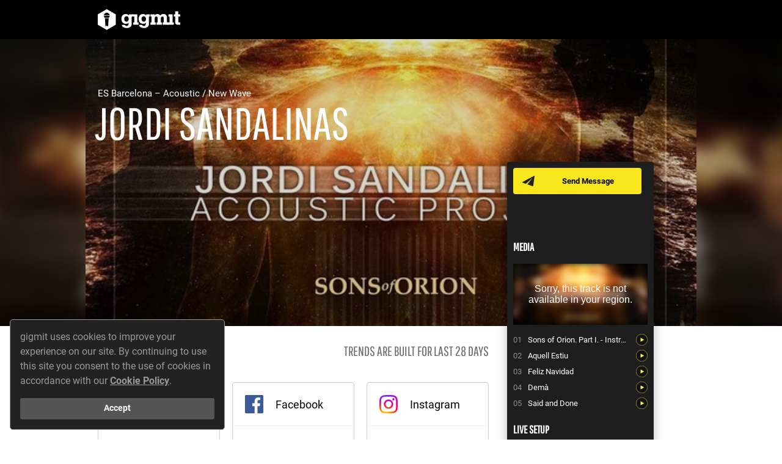

--- FILE ---
content_type: text/html; charset=utf-8
request_url: https://www.gigmit.com/spotify/track/2d32mQwOXEnCX8B1vSPcSC/preview_embed?autoplay=0
body_size: 364
content:
<!DOCTYPE html>
<html lang='en'>
<head>
<meta content='IE=edge' http-equiv='X-UA-Compatible'>
<meta content='width=device-width, initial-scale=1' name='viewport'>
<link href="https://d1slso4p5z64qf.cloudfront.net/assets/spotify_snippet_player-93ebf42fe450a52162a080714da46a3f.css" media="all" rel="stylesheet" type="text/css" />
<meta content="authenticity_token" name="csrf-param" />
<meta content="Sdzo7ZU+3ics6Hhq8Tv0O2iNGezYoXAvfY6xP52dfY0=" name="csrf-token" />
</head>
<body class='spotify-snippet-player__site'>
<div class='spotify-snippet-player__container spotify-snippet-player__container--track-not-available'>
<div class='spotify-snippet-player__cover-artwork' style='background-image:url(https://i.scdn.co/image/ab67616d0000b273f5c94e6fee092cdafb4eb209)'></div>
<div class='spotify-snippet-player__alert'>
Sorry, this track is not available in your region.

</div>
</div>
</body>
</html>


--- FILE ---
content_type: application/javascript; charset=utf-8
request_url: https://cdn.ravenjs.com/3.6.1/raven.min.js
body_size: 8717
content:
/*! Raven.js 3.6.1 (9b6283f) | github.com/getsentry/raven-js */
!function(a){if("object"==typeof exports&&"undefined"!=typeof module)module.exports=a();else if("function"==typeof define&&define.amd)define([],a);else{var b;b="undefined"!=typeof window?window:"undefined"!=typeof global?global:"undefined"!=typeof self?self:this,b.Raven=a()}}(function(){return function a(b,c,d){function e(g,h){if(!c[g]){if(!b[g]){var i="function"==typeof require&&require;if(!h&&i)return i(g,!0);if(f)return f(g,!0);var j=new Error("Cannot find module '"+g+"'");throw j.code="MODULE_NOT_FOUND",j}var k=c[g]={exports:{}};b[g][0].call(k.exports,function(a){var c=b[g][1][a];return e(c?c:a)},k,k.exports,a,b,c,d)}return c[g].exports}for(var f="function"==typeof require&&require,g=0;d.length>g;g++)e(d[g]);return e}({1:[function(a,b,c){function d(a,b,c,d){return JSON.stringify(a,e(b,d),c)}function e(a,b){var c=[],d=[];return null==b&&(b=function(a,b){return c[0]===b?"[Circular ~]":"[Circular ~."+d.slice(0,c.indexOf(b)).join(".")+"]"}),function(e,f){if(c.length>0){var g=c.indexOf(this);~g?c.splice(g+1):c.push(this),~g?d.splice(g,1/0,e):d.push(e),~c.indexOf(f)&&(f=b.call(this,e,f))}else c.push(f);return null==a?f:a.call(this,e,f)}}c=b.exports=d,c.getSerialize=e},{}],2:[function(a,b,c){"use strict";function d(a){this.name="RavenConfigError",this.message=a}d.prototype=new Error,d.prototype.constructor=d,b.exports=d},{}],3:[function(a,b,c){"use strict";var d=function(a,b,c){var d=a[b],e=a;if(b in a){var f="warn"===b?"warning":b;a[b]=function(){var a=[].slice.call(arguments),b=""+a.join(" "),g={level:f,logger:"console",extra:{arguments:a}};c&&c(b,g),d&&Function.prototype.apply.call(d,e,a)}}};b.exports={wrapMethod:d}},{}],4:[function(a,b,c){"use strict";function d(){return+new Date}function e(){this.a=!("object"!=typeof JSON||!JSON.stringify),this.b="undefined"!=typeof document,this.c=null,this.d=null,this.e=null,this.f=null,this.g=null,this.h={},this.i={logger:"javascript",ignoreErrors:[],ignoreUrls:[],whitelistUrls:[],includePaths:[],crossOrigin:"anonymous",collectWindowErrors:!0,maxMessageLength:0,stackTraceLimit:50,autoBreadcrumbs:!0},this.j=0,this.k=!1,this.l=Error.stackTraceLimit,this.m=window.console||{},this.n={},this.o=[],this.p=d(),this.q=[],this.r=[],this.s=null,this.t=window.location,this.u=this.t&&this.t.href;for(var a in this.m)this.n[a]=this.m[a]}var f=a(7),g=a(2),h=a(6),i=a(1),j=h.isFunction,k=h.isUndefined,l=h.isError,m=h.isEmptyObject,n=h.hasKey,o=h.joinRegExp,p=h.each,q=h.objectMerge,r=h.truncate,s=h.urlencode,t=h.uuid4,u=h.htmlTreeAsString,v=h.parseUrl,w=h.isString,x=h.fill,y=a(3).wrapMethod,z="source protocol user pass host port path".split(" "),A=/^(?:(\w+):)?\/\/(?:(\w+)(:\w+)?@)?([\w\.-]+)(?::(\d+))?(\/.*)/;e.prototype={VERSION:"3.6.1",debug:!1,TraceKit:f,config:function(a,b){var c=this;if(this.e)return this.v("error","Error: Raven has already been configured"),this;if(!a)return this;b&&p(b,function(a,b){"tags"===a||"extra"===a?c.h[a]=b:c.i[a]=b}),this.setDSN(a),this.i.ignoreErrors.push(/^Script error\.?$/),this.i.ignoreErrors.push(/^Javascript error: Script error\.? on line 0$/),this.i.ignoreErrors=o(this.i.ignoreErrors),this.i.ignoreUrls=this.i.ignoreUrls.length?o(this.i.ignoreUrls):!1,this.i.whitelistUrls=this.i.whitelistUrls.length?o(this.i.whitelistUrls):!1,this.i.includePaths=o(this.i.includePaths),this.i.maxBreadcrumbs=Math.max(0,Math.min(this.i.maxBreadcrumbs||100,100));var d={xhr:!0,console:!0,dom:!0,location:!0},e=this.i.autoBreadcrumbs;return"[object Object]"==={}.toString.call(e)?e=q(d,e):e!==!1&&(e=d),this.i.autoBreadcrumbs=e,f.collectWindowErrors=!!this.i.collectWindowErrors,this},install:function(){var a=this;return this.isSetup()&&!this.k&&(f.report.subscribe(function(){a.w.apply(a,arguments)}),this.x(),a.i.autoBreadcrumbs&&this.y(),this.z(),this.k=!0),Error.stackTraceLimit=this.i.stackTraceLimit,this},setDSN:function(a){var b=this.A(a),c=b.path.lastIndexOf("/"),d=b.path.substr(1,c);this.B=a,this.f=b.user,this.C=b.pass&&b.pass.substr(1),this.g=b.path.substr(c+1),this.e=this.D(b),this.E=this.e+"/"+d+"api/"+this.g+"/store/"},context:function(a,b,c){return j(a)&&(c=b||[],b=a,a=void 0),this.wrap(a,b).apply(this,c)},wrap:function(a,b,c){function d(){var d=[],f=arguments.length,g=!a||a&&a.deep!==!1;for(c&&j(c)&&c.apply(this,arguments);f--;)d[f]=g?e.wrap(a,arguments[f]):arguments[f];try{return b.apply(this,d)}catch(h){throw e.F(),e.captureException(h,a),h}}var e=this;if(k(b)&&!j(a))return a;if(j(a)&&(b=a,a=void 0),!j(b))return b;try{if(b.G)return b}catch(f){return b}if(b.H)return b.H;for(var g in b)n(b,g)&&(d[g]=b[g]);return d.prototype=b.prototype,b.H=d,d.G=!0,d.I=b,d},uninstall:function(){return f.report.uninstall(),this.J(),Error.stackTraceLimit=this.l,this.k=!1,this},captureException:function(a,b){if(!l(a))return this.captureMessage(a,q({trimHeadFrames:1,stacktrace:!0},b));this.c=a;try{var c=f.computeStackTrace(a);this.K(c,b)}catch(d){if(a!==d)throw d}return this},captureMessage:function(a,b){if(!this.i.ignoreErrors.test||!this.i.ignoreErrors.test(a)){var c=q({message:a+""},b);if(b&&b.stacktrace){var d;try{throw new Error(a)}catch(e){d=e}d.name=null,b=q({fingerprint:a,trimHeadFrames:(b.trimHeadFrames||0)+1},b);var g=f.computeStackTrace(d),h=this.L(g,b);c.stacktrace={frames:h.reverse()}}return this.M(c),this}},captureBreadcrumb:function(a){var b=q({timestamp:d()/1e3},a);return this.r.push(b),this.r.length>this.i.maxBreadcrumbs&&this.r.shift(),this},addPlugin:function(a){var b=Array.prototype.slice.call(arguments,1);return this.o.push([a,b]),this.k&&this.z(),this},setUserContext:function(a){return this.h.user=a,this},setExtraContext:function(a){return this.N("extra",a),this},setTagsContext:function(a){return this.N("tags",a),this},clearContext:function(){return this.h={},this},getContext:function(){return JSON.parse(i(this.h))},setEnvironment:function(a){return this.i.environment=a,this},setRelease:function(a){return this.i.release=a,this},setDataCallback:function(a){var b=this.i.dataCallback;return this.i.dataCallback=j(a)?function(c){return a(c,b)}:a,this},setShouldSendCallback:function(a){var b=this.i.shouldSendCallback;return this.i.shouldSendCallback=j(a)?function(c){return a(c,b)}:a,this},setTransport:function(a){return this.i.transport=a,this},lastException:function(){return this.c},lastEventId:function(){return this.d},isSetup:function(){return this.a?this.e?!0:(this.ravenNotConfiguredError||(this.ravenNotConfiguredError=!0,this.v("error","Error: Raven has not been configured.")),!1):!1},afterLoad:function(){var a=window.RavenConfig;a&&this.config(a.dsn,a.config).install()},showReportDialog:function(a){if(window.document){a=a||{};var b=a.eventId||this.lastEventId();if(!b)throw new g("Missing eventId");var c=a.dsn||this.B;if(!c)throw new g("Missing DSN");var d=encodeURIComponent,e="";e+="?eventId="+d(b),e+="&dsn="+d(c);var f=a.user||this.h.user;f&&(f.name&&(e+="&name="+d(f.name)),f.email&&(e+="&email="+d(f.email)));var h=this.D(this.A(c)),i=document.createElement("script");i.async=!0,i.src=h+"/api/embed/error-page/"+e,(document.head||document.body).appendChild(i)}},F:function(){var a=this;this.j+=1,setTimeout(function(){a.j-=1})},O:function(a,b){var c,d;if(this.b){b=b||{},a="raven"+a.substr(0,1).toUpperCase()+a.substr(1),document.createEvent?(c=document.createEvent("HTMLEvents"),c.initEvent(a,!0,!0)):(c=document.createEventObject(),c.eventType=a);for(d in b)n(b,d)&&(c[d]=b[d]);if(document.createEvent)document.dispatchEvent(c);else try{document.fireEvent("on"+c.eventType.toLowerCase(),c)}catch(e){}}},P:function(a){var b=this;return function(c){if(b.Q=null,b.s!==c){b.s=c;var d,e=c.target;try{d=u(e)}catch(f){d="<unknown>"}b.captureBreadcrumb({category:"ui."+a,message:d})}}},R:function(){var a=this,b=1e3;return function(c){var d=c.target,e=d&&d.tagName;if(e&&("INPUT"===e||"TEXTAREA"===e)){var f=a.Q;f||a.P("input")(c),clearTimeout(f),a.Q=setTimeout(function(){a.Q=null},b)}}},S:function(a,b){var c=v(this.t.href),d=v(b),e=v(a);this.u=b,c.protocol===d.protocol&&c.host===d.host&&(b=d.relative),c.protocol===e.protocol&&c.host===e.host&&(a=e.relative),this.captureBreadcrumb({category:"navigation",data:{to:b,from:a}})},x:function(){function a(a){return function(b,d){for(var e=new Array(arguments.length),f=0;e.length>f;++f)e[f]=arguments[f];var g=e[0];return j(g)&&(e[0]=c.wrap(g)),a.apply?a.apply(this,e):a(e[0],e[1])}}function b(a){var b=window[a]&&window[a].prototype;b&&b.hasOwnProperty&&b.hasOwnProperty("addEventListener")&&(x(b,"addEventListener",function(b){return function(d,f,g,h){try{f&&f.handleEvent&&(f.handleEvent=c.wrap(f.handleEvent))}catch(i){}var j;return e&&e.dom&&("EventTarget"===a||"Node"===a)&&("click"===d?j=c.P(d):"keypress"===d&&(j=c.R())),b.call(this,d,c.wrap(f,void 0,j),g,h)}},d),x(b,"removeEventListener",function(a){return function(b,c,d,e){return c=c&&(c.H?c.H:c),a.call(this,b,c,d,e)}},d))}var c=this,d=c.q,e=this.i.autoBreadcrumbs;x(window,"setTimeout",a,d),x(window,"setInterval",a,d),window.requestAnimationFrame&&x(window,"requestAnimationFrame",function(a){return function(b){return a(c.wrap(b))}},d);for(var f=["EventTarget","Window","Node","ApplicationCache","AudioTrackList","ChannelMergerNode","CryptoOperation","EventSource","FileReader","HTMLUnknownElement","IDBDatabase","IDBRequest","IDBTransaction","KeyOperation","MediaController","MessagePort","ModalWindow","Notification","SVGElementInstance","Screen","TextTrack","TextTrackCue","TextTrackList","WebSocket","WebSocketWorker","Worker","XMLHttpRequest","XMLHttpRequestEventTarget","XMLHttpRequestUpload"],g=0;f.length>g;g++)b(f[g]);var h=window.jQuery||window.$;h&&h.fn&&h.fn.ready&&x(h.fn,"ready",function(a){return function(b){return a.call(this,c.wrap(b))}},d)},y:function(){function a(a,c){a in c&&j(c[a])&&x(c,a,function(a){return b.wrap(a)})}var b=this,c=this.i.autoBreadcrumbs,d=b.q;if(c.xhr&&"XMLHttpRequest"in window){var e=XMLHttpRequest.prototype;x(e,"open",function(a){return function(c,d){return w(d)&&-1===d.indexOf(b.f)&&(this.T={method:c,url:d,status_code:null}),a.apply(this,arguments)}},d),x(e,"send",function(c){return function(d){function e(){if(f.T&&(1===f.readyState||4===f.readyState)){try{f.T.status_code=f.status}catch(a){}b.captureBreadcrumb({type:"http",category:"xhr",data:f.T})}}for(var f=this,g=["onload","onerror","onprogress"],h=0;g.length>h;h++)a(g[h],f);return"onreadystatechange"in f&&j(f.onreadystatechange)?x(f,"onreadystatechange",function(a){return b.wrap(a,void 0,e)}):f.onreadystatechange=e,c.apply(this,arguments)}},d)}c.dom&&this.b&&(document.addEventListener?(document.addEventListener("click",b.P("click"),!1),document.addEventListener("keypress",b.R(),!1)):(document.attachEvent("onclick",b.P("click")),document.attachEvent("onkeypress",b.R())));var f=window.chrome,g=f&&f.app&&f.app.runtime,h=!g&&window.history&&history.pushState;if(c.location&&h){var i=window.onpopstate;window.onpopstate=function(){var a=b.t.href;return b.S(b.u,a),i?i.apply(this,arguments):void 0},x(history,"pushState",function(a){return function(){var c=arguments.length>2?arguments[2]:void 0;return c&&b.S(b.u,c+""),a.apply(this,arguments)}},d)}if(c.console&&"console"in window&&console.log){var k=function(a,c){b.captureBreadcrumb({message:a,level:c.level,category:"console"})};p(["debug","info","warn","error","log"],function(a,b){y(console,b,k)})}},J:function(){for(var a;this.q.length;){a=this.q.shift();var b=a[0],c=a[1],d=a[2];b[c]=d}},z:function(){var a=this;p(this.o,function(b,c){var d=c[0],e=c[1];d.apply(a,[a].concat(e))})},A:function(a){var b=A.exec(a),c={},d=7;try{for(;d--;)c[z[d]]=b[d]||""}catch(e){throw new g("Invalid DSN: "+a)}if(c.pass&&!this.i.allowSecretKey)throw new g("Do not specify your secret key in the DSN. See: http://bit.ly/raven-secret-key");return c},D:function(a){var b="//"+a.host+(a.port?":"+a.port:"");return a.protocol&&(b=a.protocol+":"+b),b},w:function(){this.j||this.K.apply(this,arguments)},K:function(a,b){var c=this.L(a,b);this.O("handle",{stackInfo:a,options:b}),this.U(a.name,a.message,a.url,a.lineno,c,b)},L:function(a,b){var c=this,d=[];if(a.stack&&a.stack.length&&(p(a.stack,function(a,b){var e=c.V(b);e&&d.push(e)}),b&&b.trimHeadFrames))for(var e=0;b.trimHeadFrames>e&&d.length>e;e++)d[e].in_app=!1;return d=d.slice(0,this.i.stackTraceLimit)},V:function(a){if(a.url){var b={filename:a.url,lineno:a.line,colno:a.column,"function":a.func||"?"};return b.in_app=!(this.i.includePaths.test&&!this.i.includePaths.test(b.filename)||/(Raven|TraceKit)\./.test(b["function"])||/raven\.(min\.)?js$/.test(b.filename)),b}},U:function(a,b,c,d,e,f){var g;if((!this.i.ignoreErrors.test||!this.i.ignoreErrors.test(b))&&(b+="",e&&e.length?(c=e[0].filename||c,e.reverse(),g={frames:e}):c&&(g={frames:[{filename:c,lineno:d,in_app:!0}]}),(!this.i.ignoreUrls.test||!this.i.ignoreUrls.test(c))&&(!this.i.whitelistUrls.test||this.i.whitelistUrls.test(c)))){var h=q({exception:{values:[{type:a,value:b,stacktrace:g}]},culprit:c},f);this.M(h)}},W:function(a){var b=this.i.maxMessageLength;if(a.message&&(a.message=r(a.message,b)),a.exception){var c=a.exception.values[0];c.value=r(c.value,b)}return a},X:function(){if(this.b&&document.location&&document.location.href){var a={headers:{"User-Agent":navigator.userAgent}};return a.url=document.location.href,document.referrer&&(a.headers.Referer=document.referrer),a}},M:function(a){var b=this.i,c={project:this.g,logger:b.logger,platform:"javascript"},e=this.X();e&&(c.request=e),a.trimHeadFrames&&delete a.trimHeadFrames,a=q(c,a),a.tags=q(q({},this.h.tags),a.tags),a.extra=q(q({},this.h.extra),a.extra),a.extra["session:duration"]=d()-this.p,this.r&&this.r.length>0&&(a.breadcrumbs={values:[].slice.call(this.r,0)}),m(a.tags)&&delete a.tags,this.h.user&&(a.user=this.h.user),b.environment&&(a.environment=b.environment),b.release&&(a.release=b.release),b.serverName&&(a.server_name=b.serverName),j(b.dataCallback)&&(a=b.dataCallback(a)||a),a&&!m(a)&&(!j(b.shouldSendCallback)||b.shouldSendCallback(a))&&this.Y(a)},Y:function(a,b){var c=this,d=this.i;if(this.d=a.event_id||(a.event_id=t()),a=this.W(a),this.v("debug","Raven about to send:",a),this.isSetup()){var e={sentry_version:"7",sentry_client:"raven-js/"+this.VERSION,sentry_key:this.f};this.C&&(e.sentry_secret=this.C);var f=a.exception&&a.exception.values[0];this.captureBreadcrumb({category:"sentry",message:f?(f.type?f.type+": ":"")+f.value:a.message,event_id:a.event_id,level:a.level||"error"});var g=this.E;(d.transport||this.Z).call(this,{url:g,auth:e,data:a,options:d,onSuccess:function(){c.O("success",{data:a,src:g}),b&&b()},onError:function(d){c.O("failure",{data:a,src:g}),d=d||new Error("Raven send failed (no additional details provided)"),b&&b(d)}})}},Z:function(a){function b(){200===c.status?a.onSuccess&&a.onSuccess():a.onError&&a.onError(new Error("Sentry error code: "+c.status))}var c=new XMLHttpRequest,d="withCredentials"in c||"undefined"!=typeof XDomainRequest;if(d){var e=a.url;"withCredentials"in c?c.onreadystatechange=function(){4===c.readyState&&b()}:(c=new XDomainRequest,e=e.replace(/^https?:/,""),c.onload=b),c.open("POST",e+"?"+s(a.auth)),c.send(i(a.data))}},v:function(a){this.n[a]&&this.debug&&Function.prototype.apply.call(this.n[a],this.m,[].slice.call(arguments,1))},N:function(a,b){k(b)?delete this.h[a]:this.h[a]=q(this.h[a]||{},b)}},e.prototype.setUser=e.prototype.setUserContext,e.prototype.setReleaseContext=e.prototype.setRelease,b.exports=e},{1:1,2:2,3:3,6:6,7:7}],5:[function(a,b,c){"use strict";var d=a(4),e=window.Raven,f=new d;f.noConflict=function(){return window.Raven=e,f},f.afterLoad(),b.exports=f},{4:4}],6:[function(a,b,c){"use strict";function d(a){return void 0===a}function e(a){return"function"==typeof a}function f(a){return"[object String]"===u.toString.call(a)}function g(a){return"object"==typeof a&&null!==a}function h(a){for(var b in a)return!1;return!0}function i(a){var b=u.toString.call(a);return g(a)&&"[object Error]"===b||"[object Exception]"===b||a instanceof Error}function j(a,b){var c,e;if(d(a.length))for(c in a)m(a,c)&&b.call(null,c,a[c]);else if(e=a.length)for(c=0;e>c;c++)b.call(null,c,a[c])}function k(a,b){return b?(j(b,function(b,c){a[b]=c}),a):a}function l(a,b){return!b||b>=a.length?a:a.substr(0,b)+"…"}function m(a,b){return u.hasOwnProperty.call(a,b)}function n(a){for(var b,c=[],d=0,e=a.length;e>d;d++)b=a[d],f(b)?c.push(b.replace(/([.*+?^=!:${}()|\[\]\/\\])/g,"\\$1")):b&&b.source&&c.push(b.source);return new RegExp(c.join("|"),"i")}function o(a){var b=[];return j(a,function(a,c){b.push(encodeURIComponent(a)+"="+encodeURIComponent(c))}),b.join("&")}function p(a){var b=a.match(/^(([^:\/?#]+):)?(\/\/([^\/?#]*))?([^?#]*)(\?([^#]*))?(#(.*))?$/);if(!b)return{};var c=b[6]||"",d=b[8]||"";return{protocol:b[2],host:b[4],path:b[5],relative:b[5]+c+d}}function q(){var a=window.crypto||window.msCrypto;if(!d(a)&&a.getRandomValues){var b=new Uint16Array(8);a.getRandomValues(b),b[3]=4095&b[3]|16384,b[4]=16383&b[4]|32768;var c=function(a){for(var b=a.toString(16);4>b.length;)b="0"+b;return b};return c(b[0])+c(b[1])+c(b[2])+c(b[3])+c(b[4])+c(b[5])+c(b[6])+c(b[7])}return"xxxxxxxxxxxx4xxxyxxxxxxxxxxxxxxx".replace(/[xy]/g,function(a){var b=16*Math.random()|0,c="x"===a?b:3&b|8;return c.toString(16)})}function r(a){for(var b,c=5,d=80,e=[],f=0,g=0,h=" > ",i=h.length;a&&f++<c&&(b=s(a),!("html"===b||f>1&&g+e.length*i+b.length>=d));)e.push(b),g+=b.length,a=a.parentNode;return e.reverse().join(h)}function s(a){var b,c,d,e,g,h=[];if(!a||!a.tagName)return"";if(h.push(a.tagName.toLowerCase()),a.id&&h.push("#"+a.id),b=a.className,b&&f(b))for(c=b.split(" "),g=0;c.length>g;g++)h.push("."+c[g]);var i=["type","name","title","alt"];for(g=0;i.length>g;g++)d=i[g],e=a.getAttribute(d),e&&h.push("["+d+'="'+e+'"]');return h.join("")}function t(a,b,c,d){var e=a[b];a[b]=c(e),d&&d.push([a,b,e])}var u=Object.prototype;b.exports={isUndefined:d,isFunction:e,isString:f,isObject:g,isEmptyObject:h,isError:i,each:j,objectMerge:k,truncate:l,hasKey:m,joinRegExp:n,urlencode:o,uuid4:q,htmlTreeAsString:r,htmlElementAsString:s,parseUrl:p,fill:t}},{}],7:[function(a,b,c){"use strict";function d(){return"undefined"==typeof document?"":document.location.href}var e=a(6),f=e.hasKey,g=e.isString,h=e.isUndefined,i={collectWindowErrors:!0,debug:!1},j=[].slice,k="?",l=/^(?:Uncaught (?:exception: )?)?((?:Eval|Internal|Range|Reference|Syntax|Type|URI)Error): ?(.*)$/;i.report=function(){function a(a){m(),s.push(a)}function b(a){for(var b=s.length-1;b>=0;--b)s[b]===a&&s.splice(b,1)}function c(){n(),s=[]}function e(a,b){var c=null;if(!b||i.collectWindowErrors){for(var d in s)if(f(s,d))try{s[d].apply(null,[a].concat(j.call(arguments,2)))}catch(e){c=e}if(c)throw c}}function h(a,b,c,f,h){var j=null;if(v)i.computeStackTrace.augmentStackTraceWithInitialElement(v,b,c,a),o();else if(h)j=i.computeStackTrace(h),e(j,!0);else{var m,n={url:b,line:c,column:f},p=void 0,r=a;if(g(a)){var m=a.match(l);m&&(p=m[1],r=m[2])}n.func=k,j={name:p,message:r,url:d(),stack:[n]},e(j,!0)}return q?q.apply(this,arguments):!1}function m(){r||(q=window.onerror,window.onerror=h,r=!0)}function n(){r&&(window.onerror=q,r=!1,q=void 0)}function o(){var a=v,b=t;t=null,v=null,u=null,e.apply(null,[a,!1].concat(b))}function p(a,b){var c=j.call(arguments,1);if(v){if(u===a)return;o()}var d=i.computeStackTrace(a);if(v=d,u=a,t=c,window.setTimeout(function(){u===a&&o()},d.incomplete?2e3:0),b!==!1)throw a}var q,r,s=[],t=null,u=null,v=null;return p.subscribe=a,p.unsubscribe=b,p.uninstall=c,p}(),i.computeStackTrace=function(){function a(a){if(!h(a.stack)&&a.stack){for(var b,c,e=/^\s*at (.*?) ?\(((?:file|https?|blob|chrome-extension|native|eval|<anonymous>).*?)(?::(\d+))?(?::(\d+))?\)?\s*$/i,f=/^\s*(.*?)(?:\((.*?)\))?(?:^|@)((?:file|https?|blob|chrome|\[native).*?)(?::(\d+))?(?::(\d+))?\s*$/i,g=/^\s*at (?:((?:\[object object\])?.+) )?\(?((?:file|ms-appx|https?|blob):.*?):(\d+)(?::(\d+))?\)?\s*$/i,i=a.stack.split("\n"),j=[],l=(/^(.*) is undefined$/.exec(a.message),0),m=i.length;m>l;++l){if(b=e.exec(i[l])){var n=b[2]&&-1!==b[2].indexOf("native");c={url:n?null:b[2],func:b[1]||k,args:n?[b[2]]:[],line:b[3]?+b[3]:null,column:b[4]?+b[4]:null}}else if(b=g.exec(i[l]))c={url:b[2],func:b[1]||k,args:[],line:+b[3],column:b[4]?+b[4]:null};else{if(!(b=f.exec(i[l])))continue;c={url:b[3],func:b[1]||k,args:b[2]?b[2].split(","):[],line:b[4]?+b[4]:null,column:b[5]?+b[5]:null}}!c.func&&c.line&&(c.func=k),j.push(c)}return j.length?(j[0].column||h(a.columnNumber)||(j[0].column=a.columnNumber+1),{name:a.name,message:a.message,url:d(),stack:j}):null}}function b(a){var b=a.stacktrace;if(!h(a.stacktrace)&&a.stacktrace){for(var c,e=/ line (\d+).*script (?:in )?(\S+)(?:: in function (\S+))?$/i,f=/ line (\d+), column (\d+)\s*(?:in (?:<anonymous function: ([^>]+)>|([^\)]+))\((.*)\))? in (.*):\s*$/i,g=b.split("\n"),i=[],j=0;g.length>j;j+=2){var l=null;(c=e.exec(g[j]))?l={url:c[2],line:+c[1],column:null,func:c[3],args:[]}:(c=f.exec(g[j]))&&(l={url:c[6],line:+c[1],column:+c[2],func:c[3]||c[4],args:c[5]?c[5].split(","):[]}),l&&(!l.func&&l.line&&(l.func=k),i.push(l))}return i.length?{name:a.name,message:a.message,url:d(),stack:i}:null}}function c(a){var b=a.message.split("\n");if(4>b.length)return null;for(var c,e=/^\s*Line (\d+) of linked script ((?:file|https?|blob)\S+)(?:: in function (\S+))?\s*$/i,f=/^\s*Line (\d+) of inline#(\d+) script in ((?:file|https?|blob)\S+)(?:: in function (\S+))?\s*$/i,g=/^\s*Line (\d+) of function script\s*$/i,h=[],i=(document.getElementsByTagName("script"),2);b.length>i;i+=2){var j=null;if(c=e.exec(b[i]))j={url:c[2],func:c[3],args:[],line:+c[1],column:null};else if(c=f.exec(b[i])){j={url:c[3],func:c[4],args:[],line:+c[1],column:null}}else if(c=g.exec(b[i])){var l=window.location.href.replace(/#.*$/,"");j={url:l,func:"",args:[],line:c[1],column:null}}j&&(j.func||(j.func=k),h.push(j))}return h.length?{name:a.name,message:b[0],url:d(),stack:h}:null}function e(a,b,c,d){var e={url:b,line:c};if(e.url&&e.line){if(a.incomplete=!1,e.func||(e.func=k),a.stack.length>0&&a.stack[0].url===e.url){if(a.stack[0].line===e.line)return!1;if(!a.stack[0].line&&a.stack[0].func===e.func)return a.stack[0].line=e.line,!1}return a.stack.unshift(e),a.partial=!0,!0}return a.incomplete=!0,!1}function f(a,b){for(var c,h,j=/function\s+([_$a-zA-Z\xA0-\uFFFF][_$a-zA-Z0-9\xA0-\uFFFF]*)?\s*\(/i,l=[],m={},n=!1,o=f.caller;o&&!n;o=o.caller)if(o!==g&&o!==i.report){if(h={url:null,func:k,line:null,column:null},o.name?h.func=o.name:(c=j.exec(o.toString()))&&(h.func=c[1]),"undefined"==typeof h.func)try{h.func=c.input.substring(0,c.input.indexOf("{"))}catch(p){}m[""+o]?n=!0:m[""+o]=!0,l.push(h)}b&&l.splice(0,b);var q={name:a.name,message:a.message,url:d(),stack:l};return e(q,a.sourceURL||a.fileName,a.line||a.lineNumber,a.message||a.description),q}function g(e,g){var h=null;g=null==g?0:+g;try{if(h=b(e))return h}catch(j){if(i.debug)throw j}try{if(h=a(e))return h}catch(j){if(i.debug)throw j}try{if(h=c(e))return h}catch(j){if(i.debug)throw j}try{if(h=f(e,g+1))return h}catch(j){if(i.debug)throw j}return{name:e.name,message:e.message,url:d()}}return g.augmentStackTraceWithInitialElement=e,g.computeStackTraceFromStackProp=a,g}(),b.exports=i},{6:6}]},{},[5])(5)});
//# sourceMappingURL=raven.min.js.map